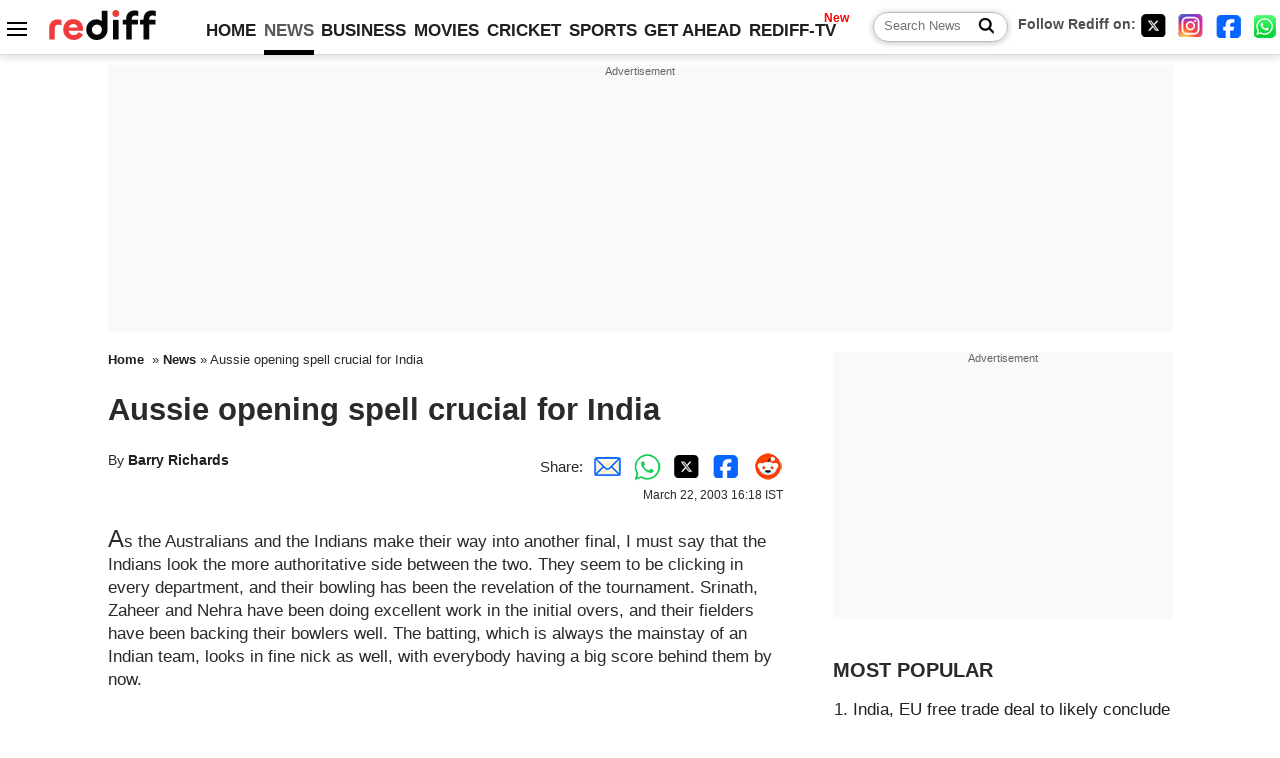

--- FILE ---
content_type: text/html
request_url: https://recoprofile.rediff.com/shopping_recommendation/get_article_recommendation.php/?function=show_recommendation&frompage=article&artUrl=https%3A%2F%2Fwww.rediff.com%2Fwc2003%2F2003%2Fmar%2F22barry.htm&is_mobile=0&location=US
body_size: 1373
content:
show_recommendation({"elements": [{"c_id": "", "imageurl": "https://im.rediff.com/300-300/news/2026/jan/25stalin.jpg", "topic": "politicsandeducation", "meta": "", "section_name": "news", "c_type": "edit_news", "title": "No place for Hindi in TN then, now and forever: Stalin", "url": "http://www.rediff.com/news/report/no-place-for-hindi-in-tn-then-now-and-forever-stalin/20260125.htm", "label": "", "publish_date": "2026-01-25T11:25:28Z", "abstract": "\"Paying tributes on the occasion of Language Martyrs Day, Stalin said, \"\"a state that loved its language like its life, unitedly struggled against Hindi imposition; protested with the same intensity every time it was imposed.\"\" \""}, {"c_id": "", "imageurl": "https://im.rediff.com/300-300/news/2025/sep/18euindia1.jpg", "topic": "internationaltradepolicy", "meta": "", "section_name": "business", "c_type": "edit_business", "title": "India, EU free trade deal to likely conclude on Jan 27", "url": "http://www.rediff.com/business/report/india-eu-free-trade-deal-to-likely-conclude-on-jan-27/20260125.htm", "label": "", "publish_date": "2026-01-25T18:35:26Z", "abstract": "India and the European Union are set to announce on January 27 the conclusion of negotiations and finalisation of a free trade agreement, which is aimed at boosting economic ties between the two regions amid disruptions in global trade due to US tariffs, an official said."}, {"c_id": "", "imageurl": "https://im.rediff.com/300-300/news/2026/jan/20noida1.jpg", "topic": "accidents", "meta": "", "section_name": "news", "c_type": "edit_news", "title": "Noida techie death: Accident site draws curious crowds", "url": "http://www.rediff.com/news/report/noida-techie-death-accident-site-draws-curious-crowds/20260124.htm", "label": "", "publish_date": "2026-01-24T18:45:26Z", "abstract": "The site where a 27-year-old techie drowned in Noida has become a focal point of public concern, with residents questioning the role of civic authorities and demanding accountability for the tragedy."}, {"c_id": "", "imageurl": "https://im.rediff.com/300-300/news/2025/mar/26bhupesh-baghel.jpg", "topic": "crime", "meta": "", "section_name": "news", "c_type": "edit_news", "title": "Sleaze video case: Court reverses order discharging Baghel", "url": "http://www.rediff.com/news/report/sleaze-video-case-court-reverses-order-discharging-baghel/20260124.htm", "label": "", "publish_date": "2026-01-24T22:05:44Z", "abstract": "A special CBI court reversed a magisterial court order that had discharged former Chhattisgarh chief minister Bhupesh Baghel from a case regarding the alleged circulation of a sleaze video purportedly depicting former minister Rajesh Munat in 2017. The reversal implies Baghel will have to face trial unless he gets relief from a higher court."}, {"c_id": "", "imageurl": "https://im.rediff.com/300-300/cricket/2026/jan/22bangladesh-cricket.jpg", "topic": "cricketcontroversies", "meta": "", "section_name": "cricket", "c_type": "edit_cricket", "title": "T20 WC Exit: Bangladesh pay price in diplomacy's crossfire", "url": "http://www.rediff.com/cricket/report/t20-wc-exit-bangladesh-pay-price-in-diplomacys-crossfire/20260125.htm", "label": "", "publish_date": "2026-01-25T15:28:47Z", "abstract": "Bangladesh's exclusion from the T20 World Cup highlights how regional politics are increasingly influencing cricket in the Indian sub-continent."}]})

--- FILE ---
content_type: text/html; charset=utf-8
request_url: https://www.google.com/recaptcha/api2/aframe
body_size: 151
content:
<!DOCTYPE HTML><html><head><meta http-equiv="content-type" content="text/html; charset=UTF-8"></head><body><script nonce="Ulo3v8isFt09JrK6vG_7jA">/** Anti-fraud and anti-abuse applications only. See google.com/recaptcha */ try{var clients={'sodar':'https://pagead2.googlesyndication.com/pagead/sodar?'};window.addEventListener("message",function(a){try{if(a.source===window.parent){var b=JSON.parse(a.data);var c=clients[b['id']];if(c){var d=document.createElement('img');d.src=c+b['params']+'&rc='+(localStorage.getItem("rc::a")?sessionStorage.getItem("rc::b"):"");window.document.body.appendChild(d);sessionStorage.setItem("rc::e",parseInt(sessionStorage.getItem("rc::e")||0)+1);localStorage.setItem("rc::h",'1769426550777');}}}catch(b){}});window.parent.postMessage("_grecaptcha_ready", "*");}catch(b){}</script></body></html>

--- FILE ---
content_type: application/javascript; charset=utf-8
request_url: https://fundingchoicesmessages.google.com/f/AGSKWxUHWjrelIFv42cr6QkuHh6n8d6mOGWXZYPS4ycjcLVStlAn14X1lCiPFBsl_BldjMmkdeATn7hc2aKVLbEVQofbvEJEuTqDaRSSYq9pO5gWKbdOw_J1IVdHHIfK2ftvdRDRyDt9gB-ZncjQHZct_omVPkC-qSGkPVGyRElXP_xTkEKjJ7xq4EIp8Htd/_/popunderking./ad/getbanandfile?/showban.asp?/adzone1./bbad1.
body_size: -1290
content:
window['51138e82-49fd-4bfd-9984-45113d26e367'] = true;